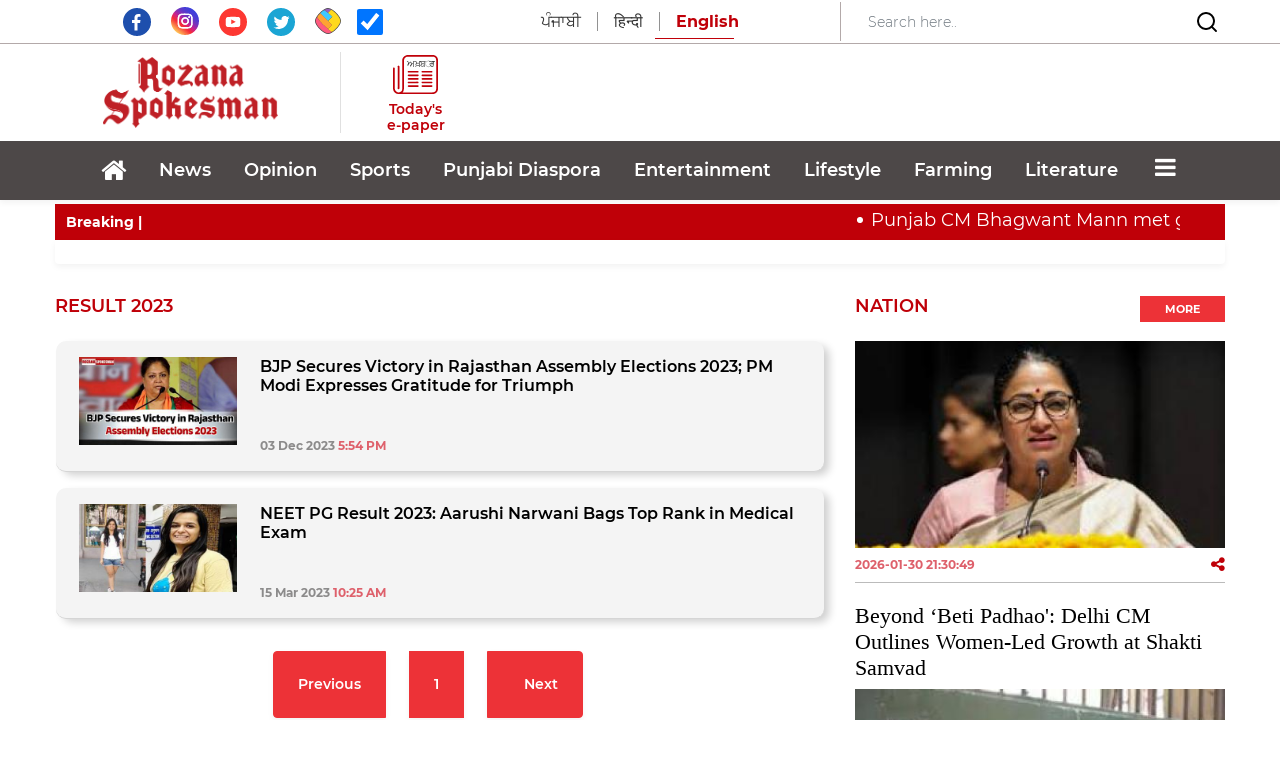

--- FILE ---
content_type: text/html; charset=utf-8
request_url: https://www.google.com/recaptcha/api2/aframe
body_size: 266
content:
<!DOCTYPE HTML><html><head><meta http-equiv="content-type" content="text/html; charset=UTF-8"></head><body><script nonce="0HmZUkeVAUdl1nbxbIum4Q">/** Anti-fraud and anti-abuse applications only. See google.com/recaptcha */ try{var clients={'sodar':'https://pagead2.googlesyndication.com/pagead/sodar?'};window.addEventListener("message",function(a){try{if(a.source===window.parent){var b=JSON.parse(a.data);var c=clients[b['id']];if(c){var d=document.createElement('img');d.src=c+b['params']+'&rc='+(localStorage.getItem("rc::a")?sessionStorage.getItem("rc::b"):"");window.document.body.appendChild(d);sessionStorage.setItem("rc::e",parseInt(sessionStorage.getItem("rc::e")||0)+1);localStorage.setItem("rc::h",'1769819842188');}}}catch(b){}});window.parent.postMessage("_grecaptcha_ready", "*");}catch(b){}</script></body></html>

--- FILE ---
content_type: text/css
request_url: https://www.rozanaspokesman.com/css/election_result.css
body_size: 548
content:
.pollTable { padding-right:8px; padding-bottom:10px;}
.pollBlock .col-sm-5 { padding-right:0px; }
.pollTable div.stateName, .pollTable div.stateName a, .pollTable div.stateName a:visited {  width: auto; background-color: red;     color: white;     font-weight: bold;     padding: 3px 10px 1px 10px;     display: block;     float: left;   border-top-left-radius: 5px;    border-top-right-radius: 5px; }
.pollTable div.firstRow{ border-top: 4px solid red; border-left: 1px solid red; border-right: 1px solid red; }
.pollTable div.secondRow{ border: 1px solid red;  border-bottom-left-radius: 3px; border-bottom-right-radius: 3px;}
.pollTable div div {padding:0;text-align: center;font-size:1.5rem;border-right: 1px solid #dedede;font-weight:600;}
.pollTable div div:last-child {border-right: 0px;}
.pollTable div.firstRow div{    background-color: #f0f0f0;  border-right: 1px solid #dedede; }
.TAMIL div.col-sm-12  div.col-sm-2, .WEST div.col-sm-12  div.col-sm-2{width: 20%;}
.KERALA div.col-sm-12  div.col-sm-2, .ASSAM div.col-sm-12  div.col-sm-2, .PUDUCHERRY div.col-sm-12  div.col-sm-2{width: 25%;}
@media screen and (min-width: 320px) and (max-width: 720px) {
    .pollTable div.stateName {  width: 100%;} 
    .pollTable {    padding-right:0px; padding-bottom:10px;     }
    .pollTable div.firstRow{    border: 1px solid red;  }
    .pollTable div.secondRow{   border: 1px solid red;  }
    .pollTable div div {border-bottom: 1px solid #dedede;}
    .pollTable div div:last-child {border-bottom: 0px;} 
    .KERALA div.col-sm-12  div.col-sm-2, .ASSAM div.col-sm-12  div.col-sm-2, .PUDUCHERRY div.col-sm-12  div.col-sm-2, .TAMIL div.col-sm-12  div.col-sm-2, .WEST div.col-sm-12  div.col-sm-2{width: auto;}

}

--- FILE ---
content_type: text/javascript
request_url: https://www.rozanaspokesman.com/js/jquery.onImagesLoad.min.js
body_size: 846
content:
/**
 * jQuery 'onImagesLoaded' plugin v1.2.2 (Updated May 13, 2013)
 * Fires callback functions when images have loaded within a particular selector.
 *
 * Copyright (c) Cirkuit Networks, Inc. (http://www.cirkuit.net), 2008-2013.
 * Dual licensed under the MIT and GPL licenses:
 *   http://www.opensource.org/licenses/mit-license.php
 *   http://www.gnu.org/licenses/gpl.html
 *
 * For documentation and usage, visit "http://www.cirkuit.net/projects/jquery/onImagesLoad/"
 */
(function(c){c.fn.onImagesLoad=function(b){"function"==typeof b&&(b={all:b});var a=this;a.opts=c.extend({},c.fn.onImagesLoad.defaults,b);a.opts.selectorCallback&&!a.opts.all&&(a.opts.all=a.opts.selectorCallback);a.opts.itemCallback&&!a.opts.each&&(a.opts.each=a.opts.itemCallback);b=!c.support.appendChecked;var f=!b&&!c.support.input,j=!b&&!f&&!c.support.clearCloneStyle&&!c.support.cors,h=b||f||j;a.bindEvents=function(e,b,g){if(0===e.length)a.opts.callbackIfNoImagesExist&&g&&g(b);else{var d=[];e.jquery||
(e=c(e));e.each(function(a){var f=this.src;h||(this.src="[data-uri]");c(this).bind("load",function(){0>jQuery.inArray(a,d)&&(d.push(a),d.length==e.length&&g&&g.call(b,b))});if(h){if(this.complete||void 0===this.complete)this.src=f}else this.src=f})}};var d=[];a.each(function(){if(a.opts.each){var b;b="IMG"==this.tagName?this:c("img",this);a.bindEvents(b,this,a.opts.each)}a.opts.all&&("IMG"==this.tagName?d.push(this):c("img",this).each(function(){d.push(this)}))});
a.opts.all&&a.bindEvents(d,this,a.opts.all);return a.each(function(){})};c.fn.onImagesLoad.defaults={all:null,each:null,callbackIfNoImagesExist:!1}})(jQuery);
